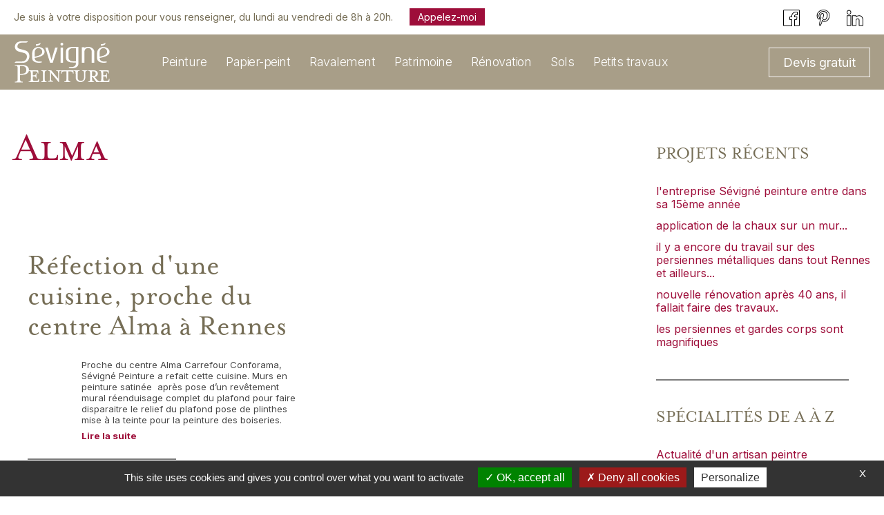

--- FILE ---
content_type: text/html; charset=UTF-8
request_url: https://sevigne-peinture.com/tag/alma/
body_size: 7265
content:
<!DOCTYPE html>
<html dir="ltr" lang="fr-FR" prefix="og: https://ogp.me/ns#">
<head>
	<meta http-equiv="X-UA-Compatible" content="IE=edge">
	<meta charset="UTF-8">
	<meta http-equiv="content-type" content="text/html;charset=UTF-8" />
	<meta http-equiv="content-language" content="fr-FR" />
	<meta name='viewport' content="width=device-width, initial-scale=1.0, user-scalable=no">
	<meta name="apple-mobile-web-app-capable" content="yes" />

	<link rel="apple-touch-icon" sizes="57x57" href="https://sevigne-peinture.com/fav/apple-icon-57x57.png">
	<link rel="apple-touch-icon" sizes="60x60" href="https://sevigne-peinture.com/fav/apple-icon-60x60.png">
	<link rel="apple-touch-icon" sizes="72x72" href="https://sevigne-peinture.com/fav/apple-icon-72x72.png">
	<link rel="apple-touch-icon" sizes="76x76" href="https://sevigne-peinture.com/fav/apple-icon-76x76.png">
	<link rel="apple-touch-icon" sizes="114x114" href="https://sevigne-peinture.com/fav/apple-icon-114x114.png">
	<link rel="apple-touch-icon" sizes="120x120" href="https://sevigne-peinture.com/fav/apple-icon-120x120.png">
	<link rel="apple-touch-icon" sizes="144x144" href="https://sevigne-peinture.com/fav/apple-icon-144x144.png">
	<link rel="apple-touch-icon" sizes="152x152" href="https://sevigne-peinture.com/fav/apple-icon-152x152.png">
	<link rel="apple-touch-icon" sizes="180x180" href="https://sevigne-peinture.com/fav/apple-icon-180x180.png">
	<link rel="icon" type="image/png" sizes="192x192" href="https://sevigne-peinture.com/fav/android-icon-192x192.png">
	<link rel="icon" type="image/png" sizes="32x32" href="https://sevigne-peinture.com/fav/favicon-32x32.png">
	<link rel="icon" type="image/png" sizes="96x96" href="https://sevigne-peinture.com/fav/favicon-96x96.png">
	<link rel="icon" type="image/png" sizes="16x16" href="https://sevigne-peinture.com/fav/favicon-16x16.png">
	<link rel="manifest" href="https://sevigne-peinture.com/fav/manifest.json" crossorigin="use-credentials">
	<meta name="msapplication-TileColor" content="#ffffff">
	<meta name="msapplication-TileImage" content="https://sevigne-peinture.com/fav/ms-icon-144x144.png">
	<meta name="theme-color" content="#ffffff">

	<!-- <link rel="icon" type="image/png" href="https://sevigne-peinture.com/site/themes/wpbtwtheme/assets/img/fav.png" /> -->
	
	<link rel="stylesheet" href="https://sevigne-peinture.com/assets/output.css?v=1.1" type="text/css">
	<!--[if lt IE 9]> <script src="//html5shim.googlecode.com/svn/trunk/html5.js"></script> <![endif]-->
	
		<!-- All in One SEO 4.8.3.2 - aioseo.com -->
		<title>Alma | Sévigné Peinture</title>
	<meta name="robots" content="max-image-preview:large" />
	<link rel="canonical" href="https://sevigne-peinture.com/tag/alma/" />
	<meta name="generator" content="All in One SEO (AIOSEO) 4.8.3.2" />
		<script type="application/ld+json" class="aioseo-schema">
			{"@context":"https:\/\/schema.org","@graph":[{"@type":"BreadcrumbList","@id":"https:\/\/sevigne-peinture.com\/tag\/alma\/#breadcrumblist","itemListElement":[{"@type":"ListItem","@id":"https:\/\/sevigne-peinture.com#listItem","position":1,"name":"Accueil","item":"https:\/\/sevigne-peinture.com","nextItem":{"@type":"ListItem","@id":"https:\/\/sevigne-peinture.com\/tag\/alma\/#listItem","name":"Alma"}},{"@type":"ListItem","@id":"https:\/\/sevigne-peinture.com\/tag\/alma\/#listItem","position":2,"name":"Alma","previousItem":{"@type":"ListItem","@id":"https:\/\/sevigne-peinture.com#listItem","name":"Accueil"}}]},{"@type":"CollectionPage","@id":"https:\/\/sevigne-peinture.com\/tag\/alma\/#collectionpage","url":"https:\/\/sevigne-peinture.com\/tag\/alma\/","name":"Alma | S\u00e9vign\u00e9 Peinture","inLanguage":"fr-FR","isPartOf":{"@id":"https:\/\/sevigne-peinture.com\/#website"},"breadcrumb":{"@id":"https:\/\/sevigne-peinture.com\/tag\/alma\/#breadcrumblist"}},{"@type":"Organization","@id":"https:\/\/sevigne-peinture.com\/#organization","name":"S\u00e9vign\u00e9 Peinture","description":"Artisan peintre \u00e0 Rennes","url":"https:\/\/sevigne-peinture.com\/","telephone":"+33601085702","logo":{"@type":"ImageObject","url":"https:\/\/sevigne-peinture.com\/medias\/Logo-SevignePeinture-21.png","@id":"https:\/\/sevigne-peinture.com\/tag\/alma\/#organizationLogo","width":346,"height":147},"image":{"@id":"https:\/\/sevigne-peinture.com\/tag\/alma\/#organizationLogo"},"sameAs":["https:\/\/www.facebook.com\/pages\/category\/House-Painting\/Svign-Peinture-184171968979318\/","https:\/\/www.pinterest.fr\/sevignepeinture\/","https:\/\/www.linkedin.com\/company\/sevigne-peinture\/"]},{"@type":"WebSite","@id":"https:\/\/sevigne-peinture.com\/#website","url":"https:\/\/sevigne-peinture.com\/","name":"S\u00e9vign\u00e9 Peinture","description":"Artisan peintre \u00e0 Rennes","inLanguage":"fr-FR","publisher":{"@id":"https:\/\/sevigne-peinture.com\/#organization"}}]}
		</script>
		<!-- All in One SEO -->

<link rel="alternate" type="application/rss+xml" title="Sévigné Peinture &raquo; Flux de l’étiquette Alma" href="https://sevigne-peinture.com/tag/alma/feed/" />
		<!-- This site uses the Google Analytics by MonsterInsights plugin v8.23.1 - Using Analytics tracking - https://www.monsterinsights.com/ -->
		<!-- Remarque : MonsterInsights n’est actuellement pas configuré sur ce site. Le propriétaire doit authentifier son compte Google Analytics dans les réglages de MonsterInsights.  -->
					<!-- No tracking code set -->
				<!-- / Google Analytics by MonsterInsights -->
		<style id='classic-theme-styles-inline-css' type='text/css'>
/*! This file is auto-generated */
.wp-block-button__link{color:#fff;background-color:#32373c;border-radius:9999px;box-shadow:none;text-decoration:none;padding:calc(.667em + 2px) calc(1.333em + 2px);font-size:1.125em}.wp-block-file__button{background:#32373c;color:#fff;text-decoration:none}
</style>
<style id='global-styles-inline-css' type='text/css'>
body{--wp--preset--color--black: #000000;--wp--preset--color--cyan-bluish-gray: #abb8c3;--wp--preset--color--white: #ffffff;--wp--preset--color--pale-pink: #f78da7;--wp--preset--color--vivid-red: #cf2e2e;--wp--preset--color--luminous-vivid-orange: #ff6900;--wp--preset--color--luminous-vivid-amber: #fcb900;--wp--preset--color--light-green-cyan: #7bdcb5;--wp--preset--color--vivid-green-cyan: #00d084;--wp--preset--color--pale-cyan-blue: #8ed1fc;--wp--preset--color--vivid-cyan-blue: #0693e3;--wp--preset--color--vivid-purple: #9b51e0;--wp--preset--gradient--vivid-cyan-blue-to-vivid-purple: linear-gradient(135deg,rgba(6,147,227,1) 0%,rgb(155,81,224) 100%);--wp--preset--gradient--light-green-cyan-to-vivid-green-cyan: linear-gradient(135deg,rgb(122,220,180) 0%,rgb(0,208,130) 100%);--wp--preset--gradient--luminous-vivid-amber-to-luminous-vivid-orange: linear-gradient(135deg,rgba(252,185,0,1) 0%,rgba(255,105,0,1) 100%);--wp--preset--gradient--luminous-vivid-orange-to-vivid-red: linear-gradient(135deg,rgba(255,105,0,1) 0%,rgb(207,46,46) 100%);--wp--preset--gradient--very-light-gray-to-cyan-bluish-gray: linear-gradient(135deg,rgb(238,238,238) 0%,rgb(169,184,195) 100%);--wp--preset--gradient--cool-to-warm-spectrum: linear-gradient(135deg,rgb(74,234,220) 0%,rgb(151,120,209) 20%,rgb(207,42,186) 40%,rgb(238,44,130) 60%,rgb(251,105,98) 80%,rgb(254,248,76) 100%);--wp--preset--gradient--blush-light-purple: linear-gradient(135deg,rgb(255,206,236) 0%,rgb(152,150,240) 100%);--wp--preset--gradient--blush-bordeaux: linear-gradient(135deg,rgb(254,205,165) 0%,rgb(254,45,45) 50%,rgb(107,0,62) 100%);--wp--preset--gradient--luminous-dusk: linear-gradient(135deg,rgb(255,203,112) 0%,rgb(199,81,192) 50%,rgb(65,88,208) 100%);--wp--preset--gradient--pale-ocean: linear-gradient(135deg,rgb(255,245,203) 0%,rgb(182,227,212) 50%,rgb(51,167,181) 100%);--wp--preset--gradient--electric-grass: linear-gradient(135deg,rgb(202,248,128) 0%,rgb(113,206,126) 100%);--wp--preset--gradient--midnight: linear-gradient(135deg,rgb(2,3,129) 0%,rgb(40,116,252) 100%);--wp--preset--font-size--small: 13px;--wp--preset--font-size--medium: 20px;--wp--preset--font-size--large: 36px;--wp--preset--font-size--x-large: 42px;--wp--preset--spacing--20: 0.44rem;--wp--preset--spacing--30: 0.67rem;--wp--preset--spacing--40: 1rem;--wp--preset--spacing--50: 1.5rem;--wp--preset--spacing--60: 2.25rem;--wp--preset--spacing--70: 3.38rem;--wp--preset--spacing--80: 5.06rem;--wp--preset--shadow--natural: 6px 6px 9px rgba(0, 0, 0, 0.2);--wp--preset--shadow--deep: 12px 12px 50px rgba(0, 0, 0, 0.4);--wp--preset--shadow--sharp: 6px 6px 0px rgba(0, 0, 0, 0.2);--wp--preset--shadow--outlined: 6px 6px 0px -3px rgba(255, 255, 255, 1), 6px 6px rgba(0, 0, 0, 1);--wp--preset--shadow--crisp: 6px 6px 0px rgba(0, 0, 0, 1);}:where(.is-layout-flex){gap: 0.5em;}:where(.is-layout-grid){gap: 0.5em;}body .is-layout-flow > .alignleft{float: left;margin-inline-start: 0;margin-inline-end: 2em;}body .is-layout-flow > .alignright{float: right;margin-inline-start: 2em;margin-inline-end: 0;}body .is-layout-flow > .aligncenter{margin-left: auto !important;margin-right: auto !important;}body .is-layout-constrained > .alignleft{float: left;margin-inline-start: 0;margin-inline-end: 2em;}body .is-layout-constrained > .alignright{float: right;margin-inline-start: 2em;margin-inline-end: 0;}body .is-layout-constrained > .aligncenter{margin-left: auto !important;margin-right: auto !important;}body .is-layout-constrained > :where(:not(.alignleft):not(.alignright):not(.alignfull)){max-width: var(--wp--style--global--content-size);margin-left: auto !important;margin-right: auto !important;}body .is-layout-constrained > .alignwide{max-width: var(--wp--style--global--wide-size);}body .is-layout-flex{display: flex;}body .is-layout-flex{flex-wrap: wrap;align-items: center;}body .is-layout-flex > *{margin: 0;}body .is-layout-grid{display: grid;}body .is-layout-grid > *{margin: 0;}:where(.wp-block-columns.is-layout-flex){gap: 2em;}:where(.wp-block-columns.is-layout-grid){gap: 2em;}:where(.wp-block-post-template.is-layout-flex){gap: 1.25em;}:where(.wp-block-post-template.is-layout-grid){gap: 1.25em;}.has-black-color{color: var(--wp--preset--color--black) !important;}.has-cyan-bluish-gray-color{color: var(--wp--preset--color--cyan-bluish-gray) !important;}.has-white-color{color: var(--wp--preset--color--white) !important;}.has-pale-pink-color{color: var(--wp--preset--color--pale-pink) !important;}.has-vivid-red-color{color: var(--wp--preset--color--vivid-red) !important;}.has-luminous-vivid-orange-color{color: var(--wp--preset--color--luminous-vivid-orange) !important;}.has-luminous-vivid-amber-color{color: var(--wp--preset--color--luminous-vivid-amber) !important;}.has-light-green-cyan-color{color: var(--wp--preset--color--light-green-cyan) !important;}.has-vivid-green-cyan-color{color: var(--wp--preset--color--vivid-green-cyan) !important;}.has-pale-cyan-blue-color{color: var(--wp--preset--color--pale-cyan-blue) !important;}.has-vivid-cyan-blue-color{color: var(--wp--preset--color--vivid-cyan-blue) !important;}.has-vivid-purple-color{color: var(--wp--preset--color--vivid-purple) !important;}.has-black-background-color{background-color: var(--wp--preset--color--black) !important;}.has-cyan-bluish-gray-background-color{background-color: var(--wp--preset--color--cyan-bluish-gray) !important;}.has-white-background-color{background-color: var(--wp--preset--color--white) !important;}.has-pale-pink-background-color{background-color: var(--wp--preset--color--pale-pink) !important;}.has-vivid-red-background-color{background-color: var(--wp--preset--color--vivid-red) !important;}.has-luminous-vivid-orange-background-color{background-color: var(--wp--preset--color--luminous-vivid-orange) !important;}.has-luminous-vivid-amber-background-color{background-color: var(--wp--preset--color--luminous-vivid-amber) !important;}.has-light-green-cyan-background-color{background-color: var(--wp--preset--color--light-green-cyan) !important;}.has-vivid-green-cyan-background-color{background-color: var(--wp--preset--color--vivid-green-cyan) !important;}.has-pale-cyan-blue-background-color{background-color: var(--wp--preset--color--pale-cyan-blue) !important;}.has-vivid-cyan-blue-background-color{background-color: var(--wp--preset--color--vivid-cyan-blue) !important;}.has-vivid-purple-background-color{background-color: var(--wp--preset--color--vivid-purple) !important;}.has-black-border-color{border-color: var(--wp--preset--color--black) !important;}.has-cyan-bluish-gray-border-color{border-color: var(--wp--preset--color--cyan-bluish-gray) !important;}.has-white-border-color{border-color: var(--wp--preset--color--white) !important;}.has-pale-pink-border-color{border-color: var(--wp--preset--color--pale-pink) !important;}.has-vivid-red-border-color{border-color: var(--wp--preset--color--vivid-red) !important;}.has-luminous-vivid-orange-border-color{border-color: var(--wp--preset--color--luminous-vivid-orange) !important;}.has-luminous-vivid-amber-border-color{border-color: var(--wp--preset--color--luminous-vivid-amber) !important;}.has-light-green-cyan-border-color{border-color: var(--wp--preset--color--light-green-cyan) !important;}.has-vivid-green-cyan-border-color{border-color: var(--wp--preset--color--vivid-green-cyan) !important;}.has-pale-cyan-blue-border-color{border-color: var(--wp--preset--color--pale-cyan-blue) !important;}.has-vivid-cyan-blue-border-color{border-color: var(--wp--preset--color--vivid-cyan-blue) !important;}.has-vivid-purple-border-color{border-color: var(--wp--preset--color--vivid-purple) !important;}.has-vivid-cyan-blue-to-vivid-purple-gradient-background{background: var(--wp--preset--gradient--vivid-cyan-blue-to-vivid-purple) !important;}.has-light-green-cyan-to-vivid-green-cyan-gradient-background{background: var(--wp--preset--gradient--light-green-cyan-to-vivid-green-cyan) !important;}.has-luminous-vivid-amber-to-luminous-vivid-orange-gradient-background{background: var(--wp--preset--gradient--luminous-vivid-amber-to-luminous-vivid-orange) !important;}.has-luminous-vivid-orange-to-vivid-red-gradient-background{background: var(--wp--preset--gradient--luminous-vivid-orange-to-vivid-red) !important;}.has-very-light-gray-to-cyan-bluish-gray-gradient-background{background: var(--wp--preset--gradient--very-light-gray-to-cyan-bluish-gray) !important;}.has-cool-to-warm-spectrum-gradient-background{background: var(--wp--preset--gradient--cool-to-warm-spectrum) !important;}.has-blush-light-purple-gradient-background{background: var(--wp--preset--gradient--blush-light-purple) !important;}.has-blush-bordeaux-gradient-background{background: var(--wp--preset--gradient--blush-bordeaux) !important;}.has-luminous-dusk-gradient-background{background: var(--wp--preset--gradient--luminous-dusk) !important;}.has-pale-ocean-gradient-background{background: var(--wp--preset--gradient--pale-ocean) !important;}.has-electric-grass-gradient-background{background: var(--wp--preset--gradient--electric-grass) !important;}.has-midnight-gradient-background{background: var(--wp--preset--gradient--midnight) !important;}.has-small-font-size{font-size: var(--wp--preset--font-size--small) !important;}.has-medium-font-size{font-size: var(--wp--preset--font-size--medium) !important;}.has-large-font-size{font-size: var(--wp--preset--font-size--large) !important;}.has-x-large-font-size{font-size: var(--wp--preset--font-size--x-large) !important;}
.wp-block-navigation a:where(:not(.wp-element-button)){color: inherit;}
:where(.wp-block-post-template.is-layout-flex){gap: 1.25em;}:where(.wp-block-post-template.is-layout-grid){gap: 1.25em;}
:where(.wp-block-columns.is-layout-flex){gap: 2em;}:where(.wp-block-columns.is-layout-grid){gap: 2em;}
.wp-block-pullquote{font-size: 1.5em;line-height: 1.6;}
</style>
<link rel='stylesheet' id='contact-form-7-css' href='https://sevigne-peinture.com/plugins/contact-form-7/includes/css/styles.css' type='text/css' media='all' />
<link rel='stylesheet' id='custom-google-fonts--css' href='https://fonts.googleapis.com/css2?family=Inter%3Awght%40300%3B400%3B700&#038;display=swap' type='text/css' media='all' />
<link rel='stylesheet' id='custom-fonts-css' href='https://use.typekit.net/ukt7nln.css' type='text/css' media='all' />
<script type="text/javascript" src="https://ajax.googleapis.com/ajax/libs/jquery/3.5.1/jquery.min.js" id="jquery-js"></script>

		<script>
	var home_url = 'https://sevigne-peinture.com';
	</script>

</head>


<body class="archive">


	
<header class="header">

  <div class="header__top">
    <div class="mainwrapper">
      <div>
        <p>Je suis à votre disposition pour vous renseigner, du lundi au vendredi de 8h à 20h. 
                    <a href="tel:+33601085702" class="bt">Appelez-moi</a>
                  </p>
      </div>
      <div class="socials">
        <a href="https://www.facebook.com/S%C3%A9vign%C3%A9-Peinture-184171968979318" target="_blank"><svg role="img" class="svg-icon icon-fb "><use xlink:href="https://sevigne-peinture.com/assets/img/sprite.svg#icon-fb"></use></svg></a><a href="https://www.pinterest.fr/sevignepeinture/" target="_blank"><svg role="img" class="svg-icon icon-pi "><use xlink:href="https://sevigne-peinture.com/assets/img/sprite.svg#icon-pi"></use></svg></a><a href="https://www.linkedin.com/company/sevigne-peinture/" target="_blank"><svg role="img" class="svg-icon icon-in "><use xlink:href="https://sevigne-peinture.com/assets/img/sprite.svg#icon-in"></use></svg></a>      </div>
    </div>
  </div>

  <div class="header__menu">
    <div class="mainwrapper">
      <div class="header__menu__inner">

        <div class="logo">
        <a href="https://sevigne-peinture.com">
          <span>Sévigné Peinture</span>
          <svg role="img" class="svg-icon icon-logo "><use xlink:href="https://sevigne-peinture.com/assets/img/sprite.svg#icon-logo"></use></svg>        </a>
        </div>

        <div class="mainmenu">
          <nav><ul><li class="item0 peinture id3177"><a href="https://sevigne-peinture.com/sujet/peinture-et-decoration/"><span>Peinture</span></a></li><li class="item1 papier-peint id3942"><a href="https://sevigne-peinture.com/sujet/papier-peint-classique/"><span>Papier-peint</span></a></li><li class="item2 ravalement id3938"><a href="https://sevigne-peinture.com/sujet/ravalement-facade/"><span>Ravalement</span></a></li><li class="item3 patrimoine id3944"><a href="https://sevigne-peinture.com/sujet/restauration-patrimoine/"><span>Patrimoine</span></a></li><li class="item4 renovation id3514"><a href="https://sevigne-peinture.com/sujet/renovation/"><span>Rénovation</span></a><ul><li class="item0 radiateurs id3523"><a href="https://sevigne-peinture.com/sujet/renovation-radiateurs/"><span>Radiateurs</span></a></li><li class="item1 grilles id3502"><a href="https://sevigne-peinture.com/sujet/renovation-grille/"><span>Grilles</span></a></li><li class="item2 persiennes id3522"><a href="https://sevigne-peinture.com/sujet/renovation-persiennes/"><span>Persiennes</span></a></li><li class="item3 volet-bois-et-metal id3521"><a href="https://sevigne-peinture.com/sujet/volet-bois-metal/"><span>Volet bois et métal</span></a></li></ul></li><li class="item5 sols id3516"><a href="https://sevigne-peinture.com/sujet/revetement-de-sol/"><span>Sols</span></a><ul><li class="item0 moquette id3503"><a href="https://sevigne-peinture.com/sujet/moquette-revetement-de-sol/"><span>Moquette</span></a></li><li class="item1 parquet id3507"><a href="https://sevigne-peinture.com/sujet/parquet-revetement-de-sol/"><span>Parquet</span></a></li><li class="item2 sol-plastique id3518"><a href="https://sevigne-peinture.com/sujet/sol-plastique-lino-pvc/"><span>Sol plastique</span></a></li></ul></li><li class="item6 petits-travaux id3179"><a href="https://sevigne-peinture.com/sujet/petits-travaux-renovation-2/"><span>Petits travaux</span></a><ul><li class="item0 cloisons-doublages id3496"><a href="https://sevigne-peinture.com/sujet/cloison-doublage/"><span>Cloisons - Doublages</span></a></li><li class="item1 faience-mosaique id3500"><a href="https://sevigne-peinture.com/sujet/faience-mosaique/"><span>Faïence - Mosaïque</span></a></li><li class="item2 ferronneries id3501"><a href="https://sevigne-peinture.com/sujet/ferronnerie-renovation/"><span>Ferronneries</span></a></li><li class="item3 vitrerie id3520"><a href="https://sevigne-peinture.com/sujet/vitrerie/"><span>Vitrerie</span></a></li></ul></li></ul></nav>        </div>
        <div class="devis">
          <a href="https://sevigne-peinture.com/contact/">Devis gratuit</a>
        </div>
      </div>
    </div>

    <div class="socials m--mobile">
      <a href="https://www.facebook.com/S%C3%A9vign%C3%A9-Peinture-184171968979318" target="_blank"><svg role="img" class="svg-icon icon-fb "><use xlink:href="https://sevigne-peinture.com/assets/img/sprite.svg#icon-fb"></use></svg></a><a href="https://www.pinterest.fr/sevignepeinture/" target="_blank"><svg role="img" class="svg-icon icon-pi "><use xlink:href="https://sevigne-peinture.com/assets/img/sprite.svg#icon-pi"></use></svg></a><a href="https://www.linkedin.com/company/sevigne-peinture/" target="_blank"><svg role="img" class="svg-icon icon-in "><use xlink:href="https://sevigne-peinture.com/assets/img/sprite.svg#icon-in"></use></svg></a>    </div>
  </div>

  <div class="header__mobile">
    <svg role="img" class="svg-icon icon-logosmall "><use xlink:href="https://sevigne-peinture.com/assets/img/sprite.svg#icon-logosmall"></use></svg>    <button class="burgermenu">
      <svg role="img" class="svg-icon icon-burger "><use xlink:href="https://sevigne-peinture.com/assets/img/sprite.svg#icon-burger"></use></svg>      <svg role="img" class="svg-icon icon-close "><use xlink:href="https://sevigne-peinture.com/assets/img/sprite.svg#icon-close"></use></svg>    </button>
  </div>

</header>

<div class="contenu post" id="page_349">

<div class="archive">
  <div class="mainwrapper clearboth">

  <main>

    <h1>
          Alma    </h1>

    <div class="main__content">

      <div class="archive_posts">
        <div class="grid-sizer"></div>
              <div class="archive_posts__item">
          <div class="archive_posts__item__content" data-href="https://sevigne-peinture.com/peinture/refection-dune-cuisine-centre-alma-a-rennes/">
            <div class="img">
                          </div>
            <div class="txt">
              <h2><a href="https://sevigne-peinture.com/peinture/refection-dune-cuisine-centre-alma-a-rennes/">Réfection d'une cuisine, proche du centre Alma à Rennes</a></h2>
              <div class="excerpt">
                <p>Proche du centre Alma Carrefour Conforama, Sévigné Peinture a refait cette cuisine. Murs en peinture satinée  après pose d’un revêtement mural réenduisage complet du plafond pour faire disparaitre le relief du plafond pose de plinthes mise à la teinte pour la peinture des boiseries.</p>
                <button type="button">Lire la suite</button>
              </div>
            </div>
          </div>
        </div>
              </div>

      <div class="pagination">
              </div>

    </div><!-- .main__content -->

  </main>

  <aside>
    <h2>Projets récents</h2>
    <ul class="aside_recents"><li><a href="https://sevigne-peinture.com/actualite-artisan/lentreprise-sevigne-peinture-entre-dans-sa-15eme-annee/" title="l'entreprise Sévigné peinture entre dans sa 15ème année">l'entreprise Sévigné peinture entre dans sa 15ème année</a></li><li><a href="https://sevigne-peinture.com/restauration-patrimoine/application-de-la-chaux-sur-un-mur/" title="application de la chaux sur un mur...">application de la chaux sur un mur...</a></li><li><a href="https://sevigne-peinture.com/renovation-persiennes/il-y-a-encore-du-travail-sur-des-persiennes-metalliques-dans-tout-rennes-et-ailleurs/" title="il y a encore du travail sur des persiennes métalliques dans tout Rennes et ailleurs...">il y a encore du travail sur des persiennes métalliques dans tout Rennes et ailleurs...</a></li><li><a href="https://sevigne-peinture.com/papier-peint-classique/nouvelle-renovation-apres-40-ans-il-fallait-faire-des-travaux/" title="nouvelle rénovation après 40 ans, il fallait faire des travaux.">nouvelle rénovation après 40 ans, il fallait faire des travaux.</a></li><li><a href="https://sevigne-peinture.com/ferronnerie-renovation/les-persiennes-et-gardes-corps-sont-magnifiques/" title="les persiennes et gardes corps sont magnifiques">les persiennes et gardes corps sont magnifiques</a></li></ul>    <h2>Spécialités de A à Z</h2>
    <ul class="aside_categories"><li><a href="https://sevigne-peinture.com/sujet/actualite-artisan/" title="Actualité d'un artisan peintre">Actualité d'un artisan peintre</a></li><li><a href="https://sevigne-peinture.com/sujet/appartement/" title="Appartement">Appartement</a></li><li><a href="https://sevigne-peinture.com/sujet/cloison-doublage/" title="Cloisons - Doublages">Cloisons - Doublages</a></li><li><a href="https://sevigne-peinture.com/sujet/faience-mosaique/" title="Faïence - Mosaïque">Faïence - Mosaïque</a></li><li><a href="https://sevigne-peinture.com/sujet/ferronnerie-renovation/" title="Ferronneries">Ferronneries</a></li><li><a href="https://sevigne-peinture.com/sujet/renovation-grille/" title="Grilles">Grilles</a></li><li><a href="https://sevigne-peinture.com/sujet/maison/" title="Maison">Maison</a></li><li><a href="https://sevigne-peinture.com/sujet/moquette-revetement-de-sol/" title="Moquette">Moquette</a></li><li><a href="https://sevigne-peinture.com/sujet/papier-peint-classique/" title="Papier-peint">Papier-peint</a></li><li><a href="https://sevigne-peinture.com/sujet/parquet-revetement-de-sol/" title="Parquet">Parquet</a></li><li><a href="https://sevigne-peinture.com/sujet/peinture/" title="Peinture">Peinture</a></li><li><a href="https://sevigne-peinture.com/sujet/peinture-et-decoration/" title="Peinture et décoration">Peinture et décoration</a></li><li><a href="https://sevigne-peinture.com/sujet/peinture-exterieure/" title="Peinture extérieure">Peinture extérieure</a></li><li><a href="https://sevigne-peinture.com/sujet/peinture-huile-de-lin/" title="Peinture huile de lin">Peinture huile de lin</a></li><li><a href="https://sevigne-peinture.com/sujet/renovation-persiennes/" title="Persiennes">Persiennes</a></li><li><a href="https://sevigne-peinture.com/sujet/petits-travaux-renovation-2/" title="Petits travaux">Petits travaux</a></li><li><a href="https://sevigne-peinture.com/sujet/renovation-radiateurs/" title="Radiateurs">Radiateurs</a></li><li><a href="https://sevigne-peinture.com/sujet/ravalement-facade/" title="Ravalement">Ravalement</a></li><li><a href="https://sevigne-peinture.com/sujet/renovation/" title="Rénovation">Rénovation</a></li><li><a href="https://sevigne-peinture.com/sujet/restauration-patrimoine/" title="Restauration du patrimoine">Restauration du patrimoine</a></li><li><a href="https://sevigne-peinture.com/sujet/revetement-de-sol/" title="Revêtement de sol">Revêtement de sol</a></li><li><a href="https://sevigne-peinture.com/sujet/revetement-mural/" title="Revêtement mural">Revêtement mural</a></li><li><a href="https://sevigne-peinture.com/sujet/sol-plastique-lino-pvc/" title="Sol plastique">Sol plastique</a></li><li><a href="https://sevigne-peinture.com/sujet/staff/" title="Staff">Staff</a></li><li><a href="https://sevigne-peinture.com/sujet/vitrerie/" title="Vitrerie">Vitrerie</a></li><li><a href="https://sevigne-peinture.com/sujet/volet-bois-metal/" title="Volet bois et métal">Volet bois et métal</a></li></ul>  </aside>

  </div>
</div><!-- .single -->


	

	<footer class="footer">
	  <div class="mainwrapper">
		  		  <div class="bottomline">© 2021 <strong><a href="https://sevigne-peinture.com">SÉVIGNÉ PEINTURE SARL</a></strong>, ARTISAN PEINTRE À RENNES (35700) — <nav ><a class=" mentions-legales" href="https://sevigne-peinture.com/mentions-legales/"><span>Mentions légales</span></a><a class=" realisation-strong-studio-6dgt-strong" href="https://www.6dgt.com"><span>— Réalisation : <strong>Studio 6DGT</strong></span></a></nav></div>
		</div>
    <div class="socials">
      <a href="https://www.facebook.com/S%C3%A9vign%C3%A9-Peinture-184171968979318" target="_blank"><svg role="img" class="svg-icon icon-fb "><use xlink:href="https://sevigne-peinture.com/assets/img/sprite.svg#icon-fb"></use></svg></a><a href="https://www.pinterest.fr/sevignepeinture/" target="_blank"><svg role="img" class="svg-icon icon-pi "><use xlink:href="https://sevigne-peinture.com/assets/img/sprite.svg#icon-pi"></use></svg></a><a href="https://www.linkedin.com/company/sevigne-peinture/" target="_blank"><svg role="img" class="svg-icon icon-in "><use xlink:href="https://sevigne-peinture.com/assets/img/sprite.svg#icon-in"></use></svg></a>    </div>
	</footer>



</div><!-- .contenu -->
<script type="text/javascript" src="https://sevigne-peinture.com/wp-includes/js/dist/vendor/wp-polyfill-inert.min.js" id="wp-polyfill-inert-js"></script>
<script type="text/javascript" src="https://sevigne-peinture.com/wp-includes/js/dist/vendor/regenerator-runtime.min.js" id="regenerator-runtime-js"></script>
<script type="text/javascript" src="https://sevigne-peinture.com/wp-includes/js/dist/vendor/wp-polyfill.min.js" id="wp-polyfill-js"></script>
<script type="text/javascript" src="https://sevigne-peinture.com/wp-includes/js/dist/hooks.min.js" id="wp-hooks-js"></script>
<script type="text/javascript" src="https://sevigne-peinture.com/wp-includes/js/dist/i18n.min.js" id="wp-i18n-js"></script>
<script type="text/javascript" id="wp-i18n-js-after">
/* <![CDATA[ */
wp.i18n.setLocaleData( { 'text direction\u0004ltr': [ 'ltr' ] } );
/* ]]> */
</script>
<script type="text/javascript" src="https://sevigne-peinture.com/plugins/contact-form-7/includes/swv/js/index.js" id="swv-js"></script>
<script type="text/javascript" id="contact-form-7-js-extra">
/* <![CDATA[ */
var wpcf7 = {"api":{"root":"https:\/\/sevigne-peinture.com\/wp-json\/","namespace":"contact-form-7\/v1"}};
/* ]]> */
</script>
<script type="text/javascript" id="contact-form-7-js-translations">
/* <![CDATA[ */
( function( domain, translations ) {
	var localeData = translations.locale_data[ domain ] || translations.locale_data.messages;
	localeData[""].domain = domain;
	wp.i18n.setLocaleData( localeData, domain );
} )( "contact-form-7", {"translation-revision-date":"2024-10-17 17:27:10+0000","generator":"GlotPress\/4.0.1","domain":"messages","locale_data":{"messages":{"":{"domain":"messages","plural-forms":"nplurals=2; plural=n > 1;","lang":"fr"},"This contact form is placed in the wrong place.":["Ce formulaire de contact est plac\u00e9 dans un mauvais endroit."],"Error:":["Erreur\u00a0:"]}},"comment":{"reference":"includes\/js\/index.js"}} );
/* ]]> */
</script>
<script type="text/javascript" src="https://sevigne-peinture.com/plugins/contact-form-7/includes/js/index.js" id="contact-form-7-js"></script>
<script type="text/javascript" src="https://sevigne-peinture.com/plugins/wp-tarteaucitron-js-self-hosted/js/tarteaucitron/tarteaucitron.js" id="tarteaucitronjshead-js"></script>
<script type="text/javascript" src="https://sevigne-peinture.com/plugins/wp-tarteaucitron-js-self-hosted/js/main.js" id="tarteaucitronjsheadmain-js"></script>
<script type="text/javascript" id="tarteaucitronjsheadmain-js-after">
/* <![CDATA[ */
var tarteaucitronForceExpire = '365';
var tarteaucitronCustomText = {
};;
tarteaucitron.init({
	"privacyUrl" : "",
	"hashtag" : "#tarteaucitron",
	"cookieName" : "tarteaucitron",
	"orientation" : "bottom",
	"groupServices" : false,
	"showAlertSmall" : false,
	"cookieslist" : true,
	"closePopup" : true,
	"showIcon" : false,
	"iconSrc" : "",
	"iconPosition" : "BottomRight",
	"adblocker" : false,
	"DenyAllCta" : true,
	"AcceptAllCta" : true,
	"highPrivacy" : true,
	"handleBrowserDNTRequest" : false,
	"removeCredit" : false,
	"moreInfoLink" : true,
	"useExternalCss" : false,
	"ExternalCssUrl" : "",
	"useExternalJs" : false,
	"cookieDomain" : "",
	"readmoreLink" : "",
	"tarteaucitronForceLanguage" : "BrowserLanguage",
	"tarteaucitronForceExpire" : "365",});
/* ]]> */
</script>
<script type="text/javascript" src="https://sevigne-peinture.com/plugins/wp-tarteaucitron-js-self-hosted/js/main.js" id="tarteaucitronjsfootmain-js"></script>
<script type="text/javascript" id="tarteaucitronjsfootmain-js-after">
/* <![CDATA[ */
tarteaucitron.user.analyticsUa = 'UA-1053122-20';tarteaucitron.user.analyticsMore = function () { /* add here your optionnal ga.push() */ };

//Start Services Ads 
// End Services Ads 


//Start Services Analytic 
(tarteaucitron.job = tarteaucitron.job || []).push('analytics');
// End Services Analytic 


//Start Services Api 
// End Services Api 


//Start Services Comment 
// End Services Comment 


//Start Services Social 
// End Services Social 


//Start Services Support 
// End Services Support 


//Start Services Video 
// End Services Video 
/* ]]> */
</script>
<script type="text/javascript" id="main-js-js-extra">
/* <![CDATA[ */
var ajax_var = {"url":"https:\/\/sevigne-peinture.com\/ajax\/"};
/* ]]> */
</script>
<script type="text/javascript" src="https://sevigne-peinture.com/assets/output.js?v=1.1" id="main-js-js"></script>

</body>
</html>
